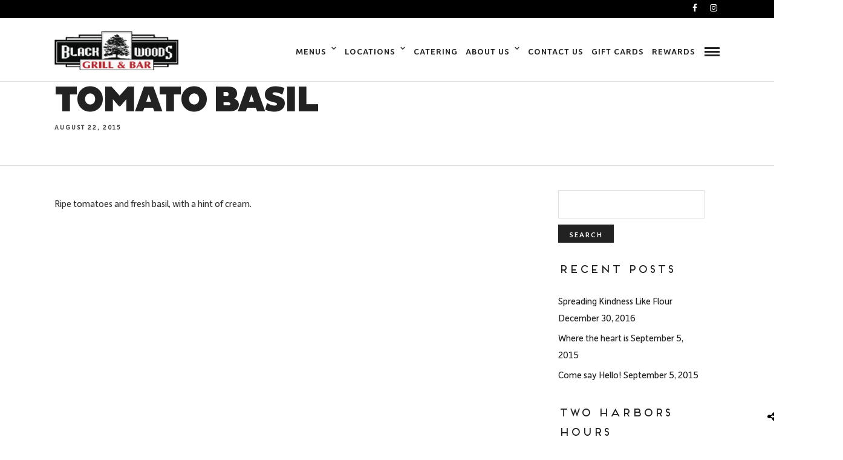

--- FILE ---
content_type: text/html; charset=UTF-8
request_url: https://blackwoods.com/menus/tomato-basil/
body_size: 14196
content:
<!DOCTYPE html>
<html lang="en-US"  data-menu="classicmenu">
<head>
<meta charset="UTF-8" />

<meta name="viewport" content="width=device-width, initial-scale=1, maximum-scale=1" />

<meta name="format-detection" content="telephone=no">

<link rel="profile" href="http://gmpg.org/xfn/11" />
<link rel="pingback" href="https://blackwoods.com/xmlrpc.php" />


		<link rel="shortcut icon" href="https://blackwoods.com/wp-content/uploads/2021/08/favicon.ico" />
 

<title>Tomato Basil &#8211; Black Woods Grill &amp; Bar</title>
<meta name='robots' content='max-image-preview:large' />
<link rel='dns-prefetch' href='//fonts.googleapis.com' />
<link rel="alternate" type="application/rss+xml" title="Black Woods Grill &amp; Bar &raquo; Feed" href="https://blackwoods.com/feed/" />
<script type="text/javascript">
/* <![CDATA[ */
window._wpemojiSettings = {"baseUrl":"https:\/\/s.w.org\/images\/core\/emoji\/15.0.3\/72x72\/","ext":".png","svgUrl":"https:\/\/s.w.org\/images\/core\/emoji\/15.0.3\/svg\/","svgExt":".svg","source":{"concatemoji":"https:\/\/blackwoods.com\/wp-includes\/js\/wp-emoji-release.min.js"}};
/*! This file is auto-generated */
!function(i,n){var o,s,e;function c(e){try{var t={supportTests:e,timestamp:(new Date).valueOf()};sessionStorage.setItem(o,JSON.stringify(t))}catch(e){}}function p(e,t,n){e.clearRect(0,0,e.canvas.width,e.canvas.height),e.fillText(t,0,0);var t=new Uint32Array(e.getImageData(0,0,e.canvas.width,e.canvas.height).data),r=(e.clearRect(0,0,e.canvas.width,e.canvas.height),e.fillText(n,0,0),new Uint32Array(e.getImageData(0,0,e.canvas.width,e.canvas.height).data));return t.every(function(e,t){return e===r[t]})}function u(e,t,n){switch(t){case"flag":return n(e,"\ud83c\udff3\ufe0f\u200d\u26a7\ufe0f","\ud83c\udff3\ufe0f\u200b\u26a7\ufe0f")?!1:!n(e,"\ud83c\uddfa\ud83c\uddf3","\ud83c\uddfa\u200b\ud83c\uddf3")&&!n(e,"\ud83c\udff4\udb40\udc67\udb40\udc62\udb40\udc65\udb40\udc6e\udb40\udc67\udb40\udc7f","\ud83c\udff4\u200b\udb40\udc67\u200b\udb40\udc62\u200b\udb40\udc65\u200b\udb40\udc6e\u200b\udb40\udc67\u200b\udb40\udc7f");case"emoji":return!n(e,"\ud83d\udc26\u200d\u2b1b","\ud83d\udc26\u200b\u2b1b")}return!1}function f(e,t,n){var r="undefined"!=typeof WorkerGlobalScope&&self instanceof WorkerGlobalScope?new OffscreenCanvas(300,150):i.createElement("canvas"),a=r.getContext("2d",{willReadFrequently:!0}),o=(a.textBaseline="top",a.font="600 32px Arial",{});return e.forEach(function(e){o[e]=t(a,e,n)}),o}function t(e){var t=i.createElement("script");t.src=e,t.defer=!0,i.head.appendChild(t)}"undefined"!=typeof Promise&&(o="wpEmojiSettingsSupports",s=["flag","emoji"],n.supports={everything:!0,everythingExceptFlag:!0},e=new Promise(function(e){i.addEventListener("DOMContentLoaded",e,{once:!0})}),new Promise(function(t){var n=function(){try{var e=JSON.parse(sessionStorage.getItem(o));if("object"==typeof e&&"number"==typeof e.timestamp&&(new Date).valueOf()<e.timestamp+604800&&"object"==typeof e.supportTests)return e.supportTests}catch(e){}return null}();if(!n){if("undefined"!=typeof Worker&&"undefined"!=typeof OffscreenCanvas&&"undefined"!=typeof URL&&URL.createObjectURL&&"undefined"!=typeof Blob)try{var e="postMessage("+f.toString()+"("+[JSON.stringify(s),u.toString(),p.toString()].join(",")+"));",r=new Blob([e],{type:"text/javascript"}),a=new Worker(URL.createObjectURL(r),{name:"wpTestEmojiSupports"});return void(a.onmessage=function(e){c(n=e.data),a.terminate(),t(n)})}catch(e){}c(n=f(s,u,p))}t(n)}).then(function(e){for(var t in e)n.supports[t]=e[t],n.supports.everything=n.supports.everything&&n.supports[t],"flag"!==t&&(n.supports.everythingExceptFlag=n.supports.everythingExceptFlag&&n.supports[t]);n.supports.everythingExceptFlag=n.supports.everythingExceptFlag&&!n.supports.flag,n.DOMReady=!1,n.readyCallback=function(){n.DOMReady=!0}}).then(function(){return e}).then(function(){var e;n.supports.everything||(n.readyCallback(),(e=n.source||{}).concatemoji?t(e.concatemoji):e.wpemoji&&e.twemoji&&(t(e.twemoji),t(e.wpemoji)))}))}((window,document),window._wpemojiSettings);
/* ]]> */
</script>
<style id='wp-emoji-styles-inline-css' type='text/css'>

	img.wp-smiley, img.emoji {
		display: inline !important;
		border: none !important;
		box-shadow: none !important;
		height: 1em !important;
		width: 1em !important;
		margin: 0 0.07em !important;
		vertical-align: -0.1em !important;
		background: none !important;
		padding: 0 !important;
	}
</style>
<link rel='stylesheet' id='wp-block-library-css' href='https://blackwoods.com/wp-includes/css/dist/block-library/style.min.css' type='text/css' media='all' />
<style id='global-styles-inline-css' type='text/css'>
body{--wp--preset--color--black: #000000;--wp--preset--color--cyan-bluish-gray: #abb8c3;--wp--preset--color--white: #ffffff;--wp--preset--color--pale-pink: #f78da7;--wp--preset--color--vivid-red: #cf2e2e;--wp--preset--color--luminous-vivid-orange: #ff6900;--wp--preset--color--luminous-vivid-amber: #fcb900;--wp--preset--color--light-green-cyan: #7bdcb5;--wp--preset--color--vivid-green-cyan: #00d084;--wp--preset--color--pale-cyan-blue: #8ed1fc;--wp--preset--color--vivid-cyan-blue: #0693e3;--wp--preset--color--vivid-purple: #9b51e0;--wp--preset--gradient--vivid-cyan-blue-to-vivid-purple: linear-gradient(135deg,rgba(6,147,227,1) 0%,rgb(155,81,224) 100%);--wp--preset--gradient--light-green-cyan-to-vivid-green-cyan: linear-gradient(135deg,rgb(122,220,180) 0%,rgb(0,208,130) 100%);--wp--preset--gradient--luminous-vivid-amber-to-luminous-vivid-orange: linear-gradient(135deg,rgba(252,185,0,1) 0%,rgba(255,105,0,1) 100%);--wp--preset--gradient--luminous-vivid-orange-to-vivid-red: linear-gradient(135deg,rgba(255,105,0,1) 0%,rgb(207,46,46) 100%);--wp--preset--gradient--very-light-gray-to-cyan-bluish-gray: linear-gradient(135deg,rgb(238,238,238) 0%,rgb(169,184,195) 100%);--wp--preset--gradient--cool-to-warm-spectrum: linear-gradient(135deg,rgb(74,234,220) 0%,rgb(151,120,209) 20%,rgb(207,42,186) 40%,rgb(238,44,130) 60%,rgb(251,105,98) 80%,rgb(254,248,76) 100%);--wp--preset--gradient--blush-light-purple: linear-gradient(135deg,rgb(255,206,236) 0%,rgb(152,150,240) 100%);--wp--preset--gradient--blush-bordeaux: linear-gradient(135deg,rgb(254,205,165) 0%,rgb(254,45,45) 50%,rgb(107,0,62) 100%);--wp--preset--gradient--luminous-dusk: linear-gradient(135deg,rgb(255,203,112) 0%,rgb(199,81,192) 50%,rgb(65,88,208) 100%);--wp--preset--gradient--pale-ocean: linear-gradient(135deg,rgb(255,245,203) 0%,rgb(182,227,212) 50%,rgb(51,167,181) 100%);--wp--preset--gradient--electric-grass: linear-gradient(135deg,rgb(202,248,128) 0%,rgb(113,206,126) 100%);--wp--preset--gradient--midnight: linear-gradient(135deg,rgb(2,3,129) 0%,rgb(40,116,252) 100%);--wp--preset--font-size--small: 13px;--wp--preset--font-size--medium: 20px;--wp--preset--font-size--large: 36px;--wp--preset--font-size--x-large: 42px;--wp--preset--font-family--changa: changa;--wp--preset--font-family--pluto: pluto;--wp--preset--font-family--pt-sans-regular: pt-sans-regular;--wp--preset--font-family--depotnew-lt: depotnew-lt;--wp--preset--font-family--depotnew-ltlt: depotnew-ltlt;--wp--preset--font-family--depotnew-med: depotnew-med;--wp--preset--font-family--depotnew-reg: depotnew-reg;--wp--preset--font-family--bornready: bornready;--wp--preset--font-family--frontage: frontage;--wp--preset--font-family--lulo-clean-one: lulo-clean-one;--wp--preset--font-family--lulo-clean-one-bold: lulo-clean-one-bold;--wp--preset--spacing--20: 0.44rem;--wp--preset--spacing--30: 0.67rem;--wp--preset--spacing--40: 1rem;--wp--preset--spacing--50: 1.5rem;--wp--preset--spacing--60: 2.25rem;--wp--preset--spacing--70: 3.38rem;--wp--preset--spacing--80: 5.06rem;--wp--preset--shadow--natural: 6px 6px 9px rgba(0, 0, 0, 0.2);--wp--preset--shadow--deep: 12px 12px 50px rgba(0, 0, 0, 0.4);--wp--preset--shadow--sharp: 6px 6px 0px rgba(0, 0, 0, 0.2);--wp--preset--shadow--outlined: 6px 6px 0px -3px rgba(255, 255, 255, 1), 6px 6px rgba(0, 0, 0, 1);--wp--preset--shadow--crisp: 6px 6px 0px rgba(0, 0, 0, 1);}body { margin: 0; }.wp-site-blocks > .alignleft { float: left; margin-right: 2em; }.wp-site-blocks > .alignright { float: right; margin-left: 2em; }.wp-site-blocks > .aligncenter { justify-content: center; margin-left: auto; margin-right: auto; }:where(.is-layout-flex){gap: 0.5em;}:where(.is-layout-grid){gap: 0.5em;}body .is-layout-flow > .alignleft{float: left;margin-inline-start: 0;margin-inline-end: 2em;}body .is-layout-flow > .alignright{float: right;margin-inline-start: 2em;margin-inline-end: 0;}body .is-layout-flow > .aligncenter{margin-left: auto !important;margin-right: auto !important;}body .is-layout-constrained > .alignleft{float: left;margin-inline-start: 0;margin-inline-end: 2em;}body .is-layout-constrained > .alignright{float: right;margin-inline-start: 2em;margin-inline-end: 0;}body .is-layout-constrained > .aligncenter{margin-left: auto !important;margin-right: auto !important;}body .is-layout-constrained > :where(:not(.alignleft):not(.alignright):not(.alignfull)){margin-left: auto !important;margin-right: auto !important;}body .is-layout-flex{display: flex;}body .is-layout-flex{flex-wrap: wrap;align-items: center;}body .is-layout-flex > *{margin: 0;}body .is-layout-grid{display: grid;}body .is-layout-grid > *{margin: 0;}body{padding-top: 0px;padding-right: 0px;padding-bottom: 0px;padding-left: 0px;}a:where(:not(.wp-element-button)){text-decoration: underline;}.wp-element-button, .wp-block-button__link{background-color: #32373c;border-width: 0;color: #fff;font-family: inherit;font-size: inherit;line-height: inherit;padding: calc(0.667em + 2px) calc(1.333em + 2px);text-decoration: none;}.has-black-color{color: var(--wp--preset--color--black) !important;}.has-cyan-bluish-gray-color{color: var(--wp--preset--color--cyan-bluish-gray) !important;}.has-white-color{color: var(--wp--preset--color--white) !important;}.has-pale-pink-color{color: var(--wp--preset--color--pale-pink) !important;}.has-vivid-red-color{color: var(--wp--preset--color--vivid-red) !important;}.has-luminous-vivid-orange-color{color: var(--wp--preset--color--luminous-vivid-orange) !important;}.has-luminous-vivid-amber-color{color: var(--wp--preset--color--luminous-vivid-amber) !important;}.has-light-green-cyan-color{color: var(--wp--preset--color--light-green-cyan) !important;}.has-vivid-green-cyan-color{color: var(--wp--preset--color--vivid-green-cyan) !important;}.has-pale-cyan-blue-color{color: var(--wp--preset--color--pale-cyan-blue) !important;}.has-vivid-cyan-blue-color{color: var(--wp--preset--color--vivid-cyan-blue) !important;}.has-vivid-purple-color{color: var(--wp--preset--color--vivid-purple) !important;}.has-black-background-color{background-color: var(--wp--preset--color--black) !important;}.has-cyan-bluish-gray-background-color{background-color: var(--wp--preset--color--cyan-bluish-gray) !important;}.has-white-background-color{background-color: var(--wp--preset--color--white) !important;}.has-pale-pink-background-color{background-color: var(--wp--preset--color--pale-pink) !important;}.has-vivid-red-background-color{background-color: var(--wp--preset--color--vivid-red) !important;}.has-luminous-vivid-orange-background-color{background-color: var(--wp--preset--color--luminous-vivid-orange) !important;}.has-luminous-vivid-amber-background-color{background-color: var(--wp--preset--color--luminous-vivid-amber) !important;}.has-light-green-cyan-background-color{background-color: var(--wp--preset--color--light-green-cyan) !important;}.has-vivid-green-cyan-background-color{background-color: var(--wp--preset--color--vivid-green-cyan) !important;}.has-pale-cyan-blue-background-color{background-color: var(--wp--preset--color--pale-cyan-blue) !important;}.has-vivid-cyan-blue-background-color{background-color: var(--wp--preset--color--vivid-cyan-blue) !important;}.has-vivid-purple-background-color{background-color: var(--wp--preset--color--vivid-purple) !important;}.has-black-border-color{border-color: var(--wp--preset--color--black) !important;}.has-cyan-bluish-gray-border-color{border-color: var(--wp--preset--color--cyan-bluish-gray) !important;}.has-white-border-color{border-color: var(--wp--preset--color--white) !important;}.has-pale-pink-border-color{border-color: var(--wp--preset--color--pale-pink) !important;}.has-vivid-red-border-color{border-color: var(--wp--preset--color--vivid-red) !important;}.has-luminous-vivid-orange-border-color{border-color: var(--wp--preset--color--luminous-vivid-orange) !important;}.has-luminous-vivid-amber-border-color{border-color: var(--wp--preset--color--luminous-vivid-amber) !important;}.has-light-green-cyan-border-color{border-color: var(--wp--preset--color--light-green-cyan) !important;}.has-vivid-green-cyan-border-color{border-color: var(--wp--preset--color--vivid-green-cyan) !important;}.has-pale-cyan-blue-border-color{border-color: var(--wp--preset--color--pale-cyan-blue) !important;}.has-vivid-cyan-blue-border-color{border-color: var(--wp--preset--color--vivid-cyan-blue) !important;}.has-vivid-purple-border-color{border-color: var(--wp--preset--color--vivid-purple) !important;}.has-vivid-cyan-blue-to-vivid-purple-gradient-background{background: var(--wp--preset--gradient--vivid-cyan-blue-to-vivid-purple) !important;}.has-light-green-cyan-to-vivid-green-cyan-gradient-background{background: var(--wp--preset--gradient--light-green-cyan-to-vivid-green-cyan) !important;}.has-luminous-vivid-amber-to-luminous-vivid-orange-gradient-background{background: var(--wp--preset--gradient--luminous-vivid-amber-to-luminous-vivid-orange) !important;}.has-luminous-vivid-orange-to-vivid-red-gradient-background{background: var(--wp--preset--gradient--luminous-vivid-orange-to-vivid-red) !important;}.has-very-light-gray-to-cyan-bluish-gray-gradient-background{background: var(--wp--preset--gradient--very-light-gray-to-cyan-bluish-gray) !important;}.has-cool-to-warm-spectrum-gradient-background{background: var(--wp--preset--gradient--cool-to-warm-spectrum) !important;}.has-blush-light-purple-gradient-background{background: var(--wp--preset--gradient--blush-light-purple) !important;}.has-blush-bordeaux-gradient-background{background: var(--wp--preset--gradient--blush-bordeaux) !important;}.has-luminous-dusk-gradient-background{background: var(--wp--preset--gradient--luminous-dusk) !important;}.has-pale-ocean-gradient-background{background: var(--wp--preset--gradient--pale-ocean) !important;}.has-electric-grass-gradient-background{background: var(--wp--preset--gradient--electric-grass) !important;}.has-midnight-gradient-background{background: var(--wp--preset--gradient--midnight) !important;}.has-small-font-size{font-size: var(--wp--preset--font-size--small) !important;}.has-medium-font-size{font-size: var(--wp--preset--font-size--medium) !important;}.has-large-font-size{font-size: var(--wp--preset--font-size--large) !important;}.has-x-large-font-size{font-size: var(--wp--preset--font-size--x-large) !important;}.has-changa-font-family{font-family: var(--wp--preset--font-family--changa) !important;}.has-pluto-font-family{font-family: var(--wp--preset--font-family--pluto) !important;}.has-pt-sans-regular-font-family{font-family: var(--wp--preset--font-family--pt-sans-regular) !important;}.has-depotnew-lt-font-family{font-family: var(--wp--preset--font-family--depotnew-lt) !important;}.has-depotnew-ltlt-font-family{font-family: var(--wp--preset--font-family--depotnew-ltlt) !important;}.has-depotnew-med-font-family{font-family: var(--wp--preset--font-family--depotnew-med) !important;}.has-depotnew-reg-font-family{font-family: var(--wp--preset--font-family--depotnew-reg) !important;}.has-bornready-font-family{font-family: var(--wp--preset--font-family--bornready) !important;}.has-frontage-font-family{font-family: var(--wp--preset--font-family--frontage) !important;}.has-lulo-clean-one-font-family{font-family: var(--wp--preset--font-family--lulo-clean-one) !important;}.has-lulo-clean-one-bold-font-family{font-family: var(--wp--preset--font-family--lulo-clean-one-bold) !important;}
.wp-block-navigation a:where(:not(.wp-element-button)){color: inherit;}
:where(.wp-block-post-template.is-layout-flex){gap: 1.25em;}:where(.wp-block-post-template.is-layout-grid){gap: 1.25em;}
:where(.wp-block-columns.is-layout-flex){gap: 2em;}:where(.wp-block-columns.is-layout-grid){gap: 2em;}
.wp-block-pullquote{font-size: 1.5em;line-height: 1.6;}
</style>
<link rel='stylesheet' id='rs-plugin-settings-css' href='https://blackwoods.com/wp-content/plugins/revslider/public/assets/css/rs6.css' type='text/css' media='all' />
<style id='rs-plugin-settings-inline-css' type='text/css'>
#rs-demo-id {}
</style>
<link rel='stylesheet' id='uaf_client_css-css' href='https://blackwoods.com/wp-content/uploads/useanyfont/uaf.css' type='text/css' media='all' />
<link rel='stylesheet' id='reset-css-css' href='https://blackwoods.com/wp-content/themes/grandrestaurant/css/reset.css' type='text/css' media='all' />
<link rel='stylesheet' id='wordpress-css-css' href='https://blackwoods.com/wp-content/themes/grandrestaurant/css/wordpress.css' type='text/css' media='all' />
<link rel='stylesheet' id='animation.css-css' href='https://blackwoods.com/wp-content/themes/grandrestaurant/css/animation.css' type='text/css' media='all' />
<link rel='stylesheet' id='magnific-popup-css' href='https://blackwoods.com/wp-content/themes/grandrestaurant/css/magnific-popup.css' type='text/css' media='all' />
<link rel='stylesheet' id='jquery-ui-css-css' href='https://blackwoods.com/wp-content/themes/grandrestaurant/css/jqueryui/custom.css' type='text/css' media='all' />
<link rel='stylesheet' id='mediaelement-css' href='https://blackwoods.com/wp-includes/js/mediaelement/mediaelementplayer-legacy.min.css' type='text/css' media='all' />
<link rel='stylesheet' id='flexslider-css' href='https://blackwoods.com/wp-content/themes/grandrestaurant/js/flexslider/flexslider.css' type='text/css' media='all' />
<link rel='stylesheet' id='tooltipster-css' href='https://blackwoods.com/wp-content/themes/grandrestaurant/css/tooltipster.css' type='text/css' media='all' />
<link rel='stylesheet' id='odometer-theme-css' href='https://blackwoods.com/wp-content/themes/grandrestaurant/css/odometer-theme-minimal.css' type='text/css' media='all' />
<link rel='stylesheet' id='hw-parallax.css-css' href='https://blackwoods.com/wp-content/themes/grandrestaurant/css/hw-parallax.css' type='text/css' media='all' />
<link rel='stylesheet' id='screen.css-css' href='https://blackwoods.com/wp-content/themes/grandrestaurant/css/screen.css' type='text/css' media='all' />
<link rel='stylesheet' id='fontawesome-css' href='https://blackwoods.com/wp-content/themes/grandrestaurant/css/font-awesome.min.css' type='text/css' media='all' />
<link rel='stylesheet' id='google_font_default-css' href='https://fonts.googleapis.com/css?family=Playfair+Display%3A400%2C700%2C400italic&#038;subset=latin%2Ccyrillic-ext%2Cgreek-ext%2Ccyrillic' type='text/css' media='all' />
<link rel='stylesheet' id='google_font0-css' href='https://fonts.googleapis.com/css?family=Lato%3A100%2C200%2C300%2C400%2C600%2C700%2C800%2C900%2C400italic&#038;subset=latin%2Ccyrillic-ext%2Cgreek-ext%2Ccyrillic' type='text/css' media='all' />
<link rel='stylesheet' id='kirki_google_fonts-css' href='https://fonts.googleapis.com/css?family=Lato&#038;subset' type='text/css' media='all' />
<link rel='stylesheet' id='kirki-styles-global-css' href='https://blackwoods.com/wp-content/themes/grandrestaurant/modules/kirki/assets/css/kirki-styles.css' type='text/css' media='all' />
<style id='kirki-styles-global-inline-css' type='text/css'>
body, input[type=text], input[type=email], input[type=url], input[type=password], textarea{font-family:Lato, Helvetica, Arial, sans-serif;}body{font-size:16px;letter-spacing:0px;font-weight:400;}h1, h2, h3, h4, h5, h6, h7, input[type=submit], input[type=button], a.button, .button, blockquote, #autocomplete li strong, #autocomplete li.view_all, .post_quote_title, label, .portfolio_filter_dropdown, .woocommerce .woocommerce-ordering select, .woocommerce .woocommerce-result-count, .woocommerce ul.products li.product .price, .woocommerce ul.products li.product .button, .woocommerce ul.products li.product a.add_to_cart_button.loading, .woocommerce-page ul.products li.product a.add_to_cart_button.loading, .woocommerce ul.products li.product a.add_to_cart_button:hover, .woocommerce-page ul.products li.product a.add_to_cart_button:hover, .woocommerce #page_content_wrapper a.button, .woocommerce button.button, .woocommerce input.button, .woocommerce #respond input#submit, .woocommerce #content input.button, .woocommerce-page  #page_content_wrapper a.button, .woocommerce-page button.button, .woocommerce-page input.button, .woocommerce-page #respond input#submit, .woocommerce-page #content input.button, .woocommerce-page button.button:hover, .woocommerce-page input.button:hover, .woocommerce-page input.button:active, .woocommerce #page_content_wrapper a.button, .woocommerce-page #page_content_wrapper a.button, .woocommerce.columns-4 ul.products li.product a.add_to_cart_button, .woocommerce.columns-4 ul.products li.product a.add_to_cart_button:hover, strong[itemprop="author"], #footer_before_widget_text{font-family:Lato, Helvetica, Arial, sans-serif;}h1, h2, h3, h4, h5, h6, h7{font-weight:400;letter-spacing:0px;}h1{font-size:34px;}h2{font-size:30px;}h3{font-size:26px;}h4{font-size:22px;}h5{font-size:18px;}h6{font-size:16px;}blockquote{font-size:20px;line-height:1.8;}body, .menu_content_classic .menu_title, .menu_content_classic .menu_price{background-color:#ffffff;}body, .pagination a, .slider_wrapper .gallery_image_caption h2, .post_info a{color:#333;}::selection{background-color:#333;}a{color:#000000;}a:hover, a:active, .post_info_comment a i{color:#fabe4f;}h1, h2, h3, h4, h5, pre, code, tt, blockquote, .post_header h5 a, .post_header h3 a, .post_header.grid h6 a, .post_header.fullwidth h4 a, .post_header h5 a, blockquote, .site_loading_logo_item i, .menu_content_classic .menu_price{color:#000000;}#social_share_wrapper, hr, #social_share_wrapper, .post.type-post, #page_content_wrapper .sidebar .content .sidebar_widget li h2.widgettitle, h2.widgettitle, h5.widgettitle, .comment .right, .widget_tag_cloud div a, .meta-tags a, .tag_cloud a, #footer, #post_more_wrapper, .woocommerce ul.products li.product, .woocommerce-page ul.products li.product, .woocommerce ul.products li.product .price, .woocommerce-page ul.products li.product .price, #page_content_wrapper .inner .sidebar_content, #page_caption, #page_content_wrapper .inner .sidebar_content.left_sidebar, .ajax_close, .ajax_next, .ajax_prev, .portfolio_next, .portfolio_prev, .portfolio_next_prev_wrapper.video .portfolio_prev, .portfolio_next_prev_wrapper.video .portfolio_next, .separated, .blog_next_prev_wrapper, #post_more_wrapper h5, #ajax_portfolio_wrapper.hidding, #ajax_portfolio_wrapper.visible, .tabs.vertical .ui-tabs-panel, .woocommerce div.product .woocommerce-tabs ul.tabs li, .woocommerce #content div.product .woocommerce-tabs ul.tabs li, .woocommerce-page div.product .woocommerce-tabs ul.tabs li, .woocommerce-page #content div.product .woocommerce-tabs ul.tabs li, .woocommerce div.product .woocommerce-tabs .panel, .woocommerce-page div.product .woocommerce-tabs .panel, .woocommerce #content div.product .woocommerce-tabs .panel, .woocommerce-page #content div.product .woocommerce-tabs .panel, .woocommerce table.shop_table, .woocommerce-page table.shop_table, table tr td, .woocommerce .cart-collaterals .cart_totals, .woocommerce-page .cart-collaterals .cart_totals, .woocommerce .cart-collaterals .shipping_calcuLator, .woocommerce-page .cart-collaterals .shipping_calcuLator, .woocommerce .cart-collaterals .cart_totals tr td, .woocommerce .cart-collaterals .cart_totals tr th, .woocommerce-page .cart-collaterals .cart_totals tr td, .woocommerce-page .cart-collaterals .cart_totals tr th, table tr th, .woocommerce #payment, .woocommerce-page #payment, .woocommerce #payment ul.payment_methods li, .woocommerce-page #payment ul.payment_methods li, .woocommerce #payment div.form-row, .woocommerce-page #payment div.form-row, .ui-tabs li:first-child, .ui-tabs .ui-tabs-nav li, .ui-tabs.vertical .ui-tabs-nav li, .ui-tabs.vertical.right .ui-tabs-nav li.ui-state-active, .ui-tabs.vertical .ui-tabs-nav li:last-child, #page_content_wrapper .inner .sidebar_wrapper ul.sidebar_widget li.widget_nav_menu ul.menu li.current-menu-item a, .page_content_wrapper .inner .sidebar_wrapper ul.sidebar_widget li.widget_nav_menu ul.menu li.current-menu-item a, .pricing_wrapper, .pricing_wrapper li, .ui-accordion .ui-accordion-header, .ui-accordion .ui-accordion-content{border-color:#e1e1e1;}.menu_content_classic .menu_highlight, .menu_content_classic .menu_order{background-color:#fabe4f;}input[type=text], input[type=password], input[type=email], input[type=url], textarea{background-color:#ffffff;color:#444444;border-color:#e1e1e1;}input[type=text]:focus, input[type=password]:focus, input[type=email]:focus, input[type=url]:focus, textarea:focus{border-color:#222222;}input[type=submit], input[type=button], a.button, .button, .woocommerce .page_slider a.button, a.button.fullwidth, .woocommerce-page div.product form.cart .button, .woocommerce #respond input#submit.alt, .woocommerce a.button.alt, .woocommerce button.button.alt, .woocommerce input.button.alt{font-family:Lato, Helvetica, Arial, sans-serif;}input[type=submit], input[type=button], a.button, .button, .pagination span, .pagination a:hover, .woocommerce .footer_bar .button, .woocommerce .footer_bar .button:hover, .woocommerce-page div.product form.cart .button, .woocommerce #respond input#submit.alt, .woocommerce a.button.alt, .woocommerce button.button.alt, .woocommerce input.button.alt{background-color:#222222;}.pagination span, .pagination a:hover{border-color:#222222;}input[type=submit], input[type=button], a.button, .button, .pagination a:hover, .woocommerce .footer_bar .button , .woocommerce .footer_bar .button:hover, .woocommerce-page div.product form.cart .button, .woocommerce #respond input#submit.alt, .woocommerce a.button.alt, .woocommerce button.button.alt, .woocommerce input.button.alt{color:#ffffff;border-color:#222222;-webkit-border-radius:0px;-moz-border-radius:0px;border-radius:0px;}.social_share_bubble{background-color:#fabe4f;}.post_share_bubble a.post_share{color:#000000;}#menu_wrapper .nav ul li a, #menu_wrapper div .nav li > a{font-family:Lato, Helvetica, Arial, sans-serif;font-size:13px;font-weight:600;letter-spacing:1px;text-transform:uppercase;}#menu_wrapper .nav ul li a, #menu_wrapper div .nav li > a, #tg_reservation, #tg_reservation:hover, #tg_reservation:active, #mobile_nav_icon{color:#222222;}#tg_reservation, #tg_reservation:hover, #tg_reservation:active, #mobile_nav_icon{border-color:#222222;}#menu_wrapper .nav ul li a.hover, #menu_wrapper .nav ul li a:hover, #menu_wrapper div .nav li a.hover, #menu_wrapper div .nav li a:hover{color:#fabe4f;}#menu_wrapper div .nav > li.current-menu-item > a, #menu_wrapper div .nav > li.current-menu-parent > a, #menu_wrapper div .nav > li.current-menu-ancestor > a{color:#d19f05;}.top_bar{border-color:#e1e1e1;background-color:#ffffff;}#menu_wrapper .nav ul li ul li a, #menu_wrapper div .nav li ul li a{font-size:13px;font-weight:600;letter-spacing:0px;text-transform:none;color:#cccccc;}#menu_wrapper .nav ul li ul li a:hover, #menu_wrapper div .nav li ul li a:hover, #menu_wrapper div .nav li.current-menu-parent ul li a:hover, #menu_wrapper .nav ul li.megamenu ul li ul li a:hover, #menu_wrapper div .nav li.megamenu ul li ul li a:hover, #menu_wrapper .nav ul li.megamenu ul li ul li a:active, #menu_wrapper div .nav li.megamenu ul li ul li a:active, #menu_wrapper div .nav li.megamenu ul li > a, #menu_wrapper div .nav li.megamenu ul li > a:hover, #menu_wrapper div .nav li.megamenu ul li  > a:active{color:#fabe4f;}#menu_wrapper .nav ul li ul li a:hover, #menu_wrapper div .nav li ul li a:hover, #menu_wrapper div .nav li.current-menu-parent ul li a:hover, #menu_wrapper .nav ul li.megamenu ul li ul li a:hover, #menu_wrapper div .nav li.megamenu ul li ul li a:hover, #menu_wrapper .nav ul li.megamenu ul li ul li a:active, #menu_wrapper div .nav li.megamenu ul li ul li a:active{background:#333333;}#menu_wrapper .nav ul li ul, #menu_wrapper div .nav li ul{background:#000000;}#menu_wrapper div .nav li.megamenu ul li, #menu_wrapper .nav ul li ul li, #menu_wrapper div .nav li ul li{border-color:#333333;}#menu_wrapper div .nav li.megamenu ul li > a, #menu_wrapper div .nav li.megamenu ul li > a:hover, #menu_wrapper div .nav li.megamenu ul li > a:active{font-size:14px;}#menu_wrapper div .nav li.megamenu ul li{border-color:#333333;}.above_top_bar{background:#000000;}.above_top_bar, #top_menu li a, .top_contact_info i, .top_contact_info a, .top_contact_info{color:#ffffff;}.above_top_bar .social_wrapper ul li a, .above_top_bar .social_wrapper ul li a:hover{color:#ffffff;}.mobile_menu_wrapper #searchform{background:#333333;}.mobile_menu_wrapper #searchform input[type=text], .mobile_menu_wrapper #searchform button i, .mobile_menu_wrapper #close_mobile_menu i{color:#ffffff;}.mobile_menu_wrapper{background-color:#000000;}.mobile_main_nav li a, #sub_menu li a{font-family:Lato, Helvetica, Arial, sans-serif;font-size:24px;text-transform:uppercase;}.mobile_main_nav li a, #sub_menu li a, .mobile_menu_wrapper .sidebar_wrapper a, .mobile_menu_wrapper .sidebar_wrapper, #tg_sidemenu_reservation{color:#777777;}#tg_sidemenu_reservation{border-color:#777777;}.mobile_main_nav li a:hover, .mobile_main_nav li a:active, #sub_menu li a:hover, #sub_menu li a:active, .mobile_menu_wrapper .sidebar_wrapper h2.widgettitle, .mobile_main_nav li.current-menu-item a, #tg_sidemenu_reservation:hover{color:#fabe4f;}#tg_sidemenu_reservation:hover{border-color:#fabe4f;}#page_caption{background-color:#ffffff;padding-top:5px;padding-bottom:10px;}#page_caption h1, .ppb_title{font-size:60px;font-weight:300;text-transform:uppercase;letter-spacing:-4px;color:#222222;}.ppb_title_first{font-family:Lato, Helvetica, Arial, sans-serif;font-size:70px;line-height:50px;color:#fabe4f;}#page_caption.hasbg{height:70vh;}h2.ppb_title{font-size:60px;text-transform:uppercase;}.page_header_sep{border-color:#cfa670;}.page_tagline, .ppb_subtitle, .post_header .post_detail, .recent_post_detail, .post_detail, .thumb_content span, .portfolio_desc .portfolio_excerpt, .testimonial_customer_position, .testimonial_customer_company{color:#424242;}.post_header .post_detail, .recent_post_detail, .post_detail, .thumb_content span, .portfolio_desc .portfolio_excerpt, .testimonial_customer_position, .testimonial_customer_company{font-size:11px;letter-spacing:2px;text-transform:uppercase;}.page_tagline{font-weight:900;}#page_content_wrapper .sidebar .content .sidebar_widget li h2.widgettitle, h2.widgettitle, h5.widgettitle, h5.related_post, .fullwidth_comment_wrapper h5.comment_header, .author_label, #respond h3, .about_author, .related.products h2, .cart_totals h2, .shipping_calcuLator h2, .upsells.products h2, .cross-sells h2{font-family:Lato, Helvetica, Arial, sans-serif;font-size:12px;font-weight:900;letter-spacing:2px;text-transform:uppercase;}#page_content_wrapper .inner .sidebar_wrapper .sidebar .content, .page_content_wrapper .inner .sidebar_wrapper .sidebar .content{color:#222222;}#page_content_wrapper .inner .sidebar_wrapper a, .page_content_wrapper .inner .sidebar_wrapper a{color:#222222;}#page_content_wrapper .inner .sidebar_wrapper a:hover, #page_content_wrapper .inner .sidebar_wrapper a:active, .page_content_wrapper .inner .sidebar_wrapper a:hover, .page_content_wrapper .inner .sidebar_wrapper a:active{color:#cfa670;}#page_content_wrapper .sidebar .content .sidebar_widget li h2.widgettitle, h2.widgettitle, h5.widgettitle, h5.related_post, .fullwidth_comment_wrapper h5.comment_header, .author_label, #respond h3, .about_author{color:#222222;}.footer_bar{background-color:#262626;}#footer, #copyright{color:#999999;}#copyright a, #copyright a:active, .social_wrapper ul li a, #footer a, #footer a:active, #footer_before_widget_text a, #footer_before_widget_text a:active, #footer .sidebar_widget li h2.widgettitle{color:#ffffff;}#copyright a:hover, #footer a:hover, .social_wrapper ul li a:hover, #footer_before_widget_text a:hover{color:#d19f05;}.footer_bar_wrapper{border-color:#444444;background:#1b1b1b;}.footer_bar_wrapper .social_wrapper ul li a{color:#ffffff;}#copyright, #footer_menu li a{font-size:12px;}.post_header:not(.single) h5, body.single-post .post_header_title h1, #post_featured_slider li .slider_image .slide_post h2, #autocomplete li strong, .post_related strong, #footer ul.sidebar_widget .posts.blog li a, body.single-post #page_caption h1{font-family:Lato, Helvetica, Arial, sans-serif;text-transform:none;font-weight:600;letter-spacing:0px;}
</style>
<link rel='stylesheet' id='responsive-css' href='https://blackwoods.com/wp-content/themes/grandrestaurant/css/grid.css' type='text/css' media='all' />
<link rel='stylesheet' id='custom_css-css' href='https://blackwoods.com/wp-content/themes/grandrestaurant/templates/custom-css.php' type='text/css' media='all' />
<script type="text/javascript" src="https://blackwoods.com/wp-includes/js/jquery/jquery.min.js" id="jquery-core-js"></script>
<script type="text/javascript" src="https://blackwoods.com/wp-includes/js/jquery/jquery-migrate.min.js" id="jquery-migrate-js"></script>
<script type="text/javascript" src="https://blackwoods.com/wp-content/plugins/revslider/public/assets/js/rbtools.min.js" id="tp-tools-js"></script>
<script type="text/javascript" src="https://blackwoods.com/wp-content/plugins/revslider/public/assets/js/rs6.min.js" id="revmin-js"></script>
<link rel="https://api.w.org/" href="https://blackwoods.com/wp-json/" /><link rel="EditURI" type="application/rsd+xml" title="RSD" href="https://blackwoods.com/xmlrpc.php?rsd" />
<meta name="generator" content="WordPress 6.5.7" />
<link rel="canonical" href="https://blackwoods.com/menus/tomato-basil/" />
<link rel='shortlink' href='https://blackwoods.com/?p=4488' />
<link rel="alternate" type="application/json+oembed" href="https://blackwoods.com/wp-json/oembed/1.0/embed?url=https%3A%2F%2Fblackwoods.com%2Fmenus%2Ftomato-basil%2F" />
<link rel="alternate" type="text/xml+oembed" href="https://blackwoods.com/wp-json/oembed/1.0/embed?url=https%3A%2F%2Fblackwoods.com%2Fmenus%2Ftomato-basil%2F&#038;format=xml" />

		<!-- GA Google Analytics @ https://m0n.co/ga -->
		<script async src="https://www.googletagmanager.com/gtag/js?id=UA-18164745-1"></script>
		<script>
			window.dataLayer = window.dataLayer || [];
			function gtag(){dataLayer.push(arguments);}
			gtag('js', new Date());
			gtag('config', 'UA-18164745-1');
		</script>

	<meta name="generator" content="Powered by Slider Revolution 6.2.18 - responsive, Mobile-Friendly Slider Plugin for WordPress with comfortable drag and drop interface." />
<link rel='prefetch' href='//web4.zuppler.com/common.js'/><link rel='prefetch' href='//web4.zuppler.com/order.js'/><style id='wp-fonts-local' type='text/css'>
@font-face{font-family:changa;font-style:normal;font-weight:400;font-display:fallback;src:url('https://blackwoods.com/wp-content/uploads/useanyfont/5834Changa.woff2') format('woff2');}
@font-face{font-family:pluto;font-style:normal;font-weight:400;font-display:fallback;src:url('https://blackwoods.com/wp-content/uploads/useanyfont/1224Pluto.woff2') format('woff2');}
@font-face{font-family:pt-sans-regular;font-style:normal;font-weight:400;font-display:fallback;src:url('https://blackwoods.com/wp-content/uploads/useanyfont/7199PT-Sans-Regular.woff2') format('woff2');}
@font-face{font-family:depotnew-lt;font-style:normal;font-weight:400;font-display:fallback;src:url('https://blackwoods.com/wp-content/uploads/useanyfont/4345DepotNew-Lt.woff2') format('woff2');}
@font-face{font-family:depotnew-ltlt;font-style:normal;font-weight:400;font-display:fallback;src:url('https://blackwoods.com/wp-content/uploads/useanyfont/540DepotNew-Ltlt.woff2') format('woff2');}
@font-face{font-family:depotnew-med;font-style:normal;font-weight:400;font-display:fallback;src:url('https://blackwoods.com/wp-content/uploads/useanyfont/8272DepotNew-Med.woff2') format('woff2');}
@font-face{font-family:depotnew-reg;font-style:normal;font-weight:400;font-display:fallback;src:url('https://blackwoods.com/wp-content/uploads/useanyfont/5016DepotNew-Reg.woff2') format('woff2');}
@font-face{font-family:bornready;font-style:normal;font-weight:400;font-display:fallback;src:url('https://blackwoods.com/wp-content/uploads/useanyfont/4439Bornready.woff2') format('woff2');}
@font-face{font-family:frontage;font-style:normal;font-weight:400;font-display:fallback;src:url('https://blackwoods.com/wp-content/uploads/useanyfont/5671Frontage.woff2') format('woff2');}
@font-face{font-family:lulo-clean-one;font-style:normal;font-weight:400;font-display:fallback;src:url('https://blackwoods.com/wp-content/uploads/useanyfont/1261Lulo-Clean-One.woff2') format('woff2');}
@font-face{font-family:lulo-clean-one-bold;font-style:normal;font-weight:400;font-display:fallback;src:url('https://blackwoods.com/wp-content/uploads/useanyfont/4039Lulo-Clean-One-Bold.woff2') format('woff2');}
</style>
<link rel="icon" href="https://blackwoods.com/wp-content/uploads/2021/08/cropped-Black-Woods-Tree-02-1-32x32.png" sizes="32x32" />
<link rel="icon" href="https://blackwoods.com/wp-content/uploads/2021/08/cropped-Black-Woods-Tree-02-1-192x192.png" sizes="192x192" />
<link rel="apple-touch-icon" href="https://blackwoods.com/wp-content/uploads/2021/08/cropped-Black-Woods-Tree-02-1-180x180.png" />
<meta name="msapplication-TileImage" content="https://blackwoods.com/wp-content/uploads/2021/08/cropped-Black-Woods-Tree-02-1-270x270.png" />
<script type="text/javascript">function setREVStartSize(e){
			//window.requestAnimationFrame(function() {				 
				window.RSIW = window.RSIW===undefined ? window.innerWidth : window.RSIW;	
				window.RSIH = window.RSIH===undefined ? window.innerHeight : window.RSIH;	
				try {								
					var pw = document.getElementById(e.c).parentNode.offsetWidth,
						newh;
					pw = pw===0 || isNaN(pw) ? window.RSIW : pw;
					e.tabw = e.tabw===undefined ? 0 : parseInt(e.tabw);
					e.thumbw = e.thumbw===undefined ? 0 : parseInt(e.thumbw);
					e.tabh = e.tabh===undefined ? 0 : parseInt(e.tabh);
					e.thumbh = e.thumbh===undefined ? 0 : parseInt(e.thumbh);
					e.tabhide = e.tabhide===undefined ? 0 : parseInt(e.tabhide);
					e.thumbhide = e.thumbhide===undefined ? 0 : parseInt(e.thumbhide);
					e.mh = e.mh===undefined || e.mh=="" || e.mh==="auto" ? 0 : parseInt(e.mh,0);		
					if(e.layout==="fullscreen" || e.l==="fullscreen") 						
						newh = Math.max(e.mh,window.RSIH);					
					else{					
						e.gw = Array.isArray(e.gw) ? e.gw : [e.gw];
						for (var i in e.rl) if (e.gw[i]===undefined || e.gw[i]===0) e.gw[i] = e.gw[i-1];					
						e.gh = e.el===undefined || e.el==="" || (Array.isArray(e.el) && e.el.length==0)? e.gh : e.el;
						e.gh = Array.isArray(e.gh) ? e.gh : [e.gh];
						for (var i in e.rl) if (e.gh[i]===undefined || e.gh[i]===0) e.gh[i] = e.gh[i-1];
											
						var nl = new Array(e.rl.length),
							ix = 0,						
							sl;					
						e.tabw = e.tabhide>=pw ? 0 : e.tabw;
						e.thumbw = e.thumbhide>=pw ? 0 : e.thumbw;
						e.tabh = e.tabhide>=pw ? 0 : e.tabh;
						e.thumbh = e.thumbhide>=pw ? 0 : e.thumbh;					
						for (var i in e.rl) nl[i] = e.rl[i]<window.RSIW ? 0 : e.rl[i];
						sl = nl[0];									
						for (var i in nl) if (sl>nl[i] && nl[i]>0) { sl = nl[i]; ix=i;}															
						var m = pw>(e.gw[ix]+e.tabw+e.thumbw) ? 1 : (pw-(e.tabw+e.thumbw)) / (e.gw[ix]);					
						newh =  (e.gh[ix] * m) + (e.tabh + e.thumbh);
					}				
					if(window.rs_init_css===undefined) window.rs_init_css = document.head.appendChild(document.createElement("style"));					
					document.getElementById(e.c).height = newh+"px";
					window.rs_init_css.innerHTML += "#"+e.c+"_wrapper { height: "+newh+"px }";				
				} catch(e){
					console.log("Failure at Presize of Slider:" + e)
				}					   
			//});
		  };</script>
		<style type="text/css" id="wp-custom-css">
			
#cspFormShell_9_912069 .cfsContactMsg .cfsSuccessMsg{color: orange !important}
img.team_pic.hoverZoomLink {
    margin-top: 80px;
}
h2.ppb_title{font-size: 40px !important}
.rewardsbar{
	text-align: center;
	background: #d18901;
	}
.rewardsbar a{text-decoration: underline;}
.rewardsbar-wrapper{background: #d18901 !important}

#BWcontact .cfsListSelectLabel{display:none}
#BWcontact span.cfsListSelect{padding:none !important}


h4.locations_address{color: #B3D1FF;margin-top: -20px}


.fa-crop .fa-trophy:before {
    content: url(/wp-content/uploads/2015/08/award.png)!important;
}

.fa-crop .fa-star:before {
    content: url(/wp-content/uploads/2015/08/sig.png)!important;
}

.fa-crop .fa-crop:before {
    content: url(/wp-content/uploads/2015/08/gf.png)!important;
}

.fa-crop .fa-code:before {
    content: url(/wp-content/uploads/2015/08/veg.png)!important;
}

.fa-crop .fa-book:before {
    content: url(/wp-content/uploads/2015/10/icon-menu-dinner.png)!important;
}

.fa-crop .fa-bolt:before {
    content: url(/wp-content/uploads/2015/10/icon-menu-lunch.png)!important;
}

#page_content_wrapper .sidebar .content .sidebar_widget li h2.widgettitle, h2.widgettitle, h5.widgettitle, h5.related_post, .fullwidth_comment_wrapper h5.comment_header, .author_label, #respond h3, .about_author, .related.products h2, .cart_totals h2, .shipping_calcuLator h2, .upsells.products h2, .cross-sells h2{font-size: 18px !important; font-weight: normal !important; letter-spacing: normal !important;     font-family: 'frontage' !important;
}
a.sidebar-link{font-size: 120%;color: #f4ae40 !important}
.sidebar_widget .textwidget a{color: #d19f05 !important}
.sidebar_widget .textwidget a:hover{color: #333 !important}
.title-greenbg{line-height: 60px !important; padding: 20px !important}
.signature{font-family: 'Bad Script', cursive; font-size: 140%}
a.button:hover{color: black}
.testimonial_slider_wrapper h2{color: #fff !important}
.testimonial_slider_wrapper .fa{float: none}  
select#PartySize > option{background-color: #fff !important; color: #000 !important}
.parallax_scroll a.button:hover{color:#fabe4f !important}
h2.ppb_title{font-size: 40px !important}
.ppb_title_first {
    display: block;
    font-family: 'bornready', 'Times New Roman', Georgia, Times, serif;
    font-style: italic;
    font-size: 86px;
    text-transform: none;
    top: 0;
    position: relative;
    color: #fabe4f;
    letter-spacing: 0 !important;
    font-weight: normal;
    line-height: 50px;
    /* text-transform: lowercase; */
}

#menu_wrapper .nav ul li a, #menu_wrapper div .nav li > a { display: inline-block; padding: 0; margin: 0; color: #222; font-size: 15px; padding: 37px 5px 38px 5px; font-weight: 600; font-family: 'Lato', 'Helvetica Neue', Arial, Verdana, sans-serif; text-transform: uppercase; -webkit-transition: padding 0.3s; -moz-transition: padding 0.3s; transition: padding 0.3s; }
.widgettitle{font-family: 'frontage' !important;}
 
.reservation_form_wrapper{background: #222}

@media only screen and (min-width: 768px) {
  .home .one.withsmallpadding.ppb_text:nth-child(3) {
	background: url(/wp-content/uploads/2021/01/home-stripe-shrimp-scallop.png) left center no-repeat; padding-left: 400px !important;padding:60px 0 60px 0;background-color:#262626;color:#eaeaea !important;
  }
}

@media only screen and (max-width: 767px) {
  .home .one.withsmallpadding.ppb_text:nth-child(3) {
	background: none;padding:60px 0 60px 0;background-color:#262626;color:#eaeaea !important; text-align:center;
  }
	
	.home .one.withsmallpadding.ppb_text:nth-child(2), .home .one.withsmallpadding.ppb_text:nth-child(4) {
	background: none !important;
  }
	
	.home .one.withsmallpadding.ppb_text:nth-child(5) {
	background: none !important;
		background-color:#262626 !important;
  }
}		</style>
		</head>

<body class="menus-template-default single single-menus postid-4488">

		<input type="hidden" id="pp_menu_layout" name="pp_menu_layout" value="classicmenu"/>
	<input type="hidden" id="pp_enable_right_click" name="pp_enable_right_click" value=""/>
	<input type="hidden" id="pp_enable_dragging" name="pp_enable_dragging" value=""/>
	<input type="hidden" id="pp_image_path" name="pp_image_path" value="https://blackwoods.com/wp-content/themes/grandrestaurant/images/"/>
	<input type="hidden" id="pp_homepage_url" name="pp_homepage_url" value="https://blackwoods.com"/>
	<input type="hidden" id="pp_ajax_search" name="pp_ajax_search" value="1"/>
	<input type="hidden" id="pp_fixed_menu" name="pp_fixed_menu" value="1"/>
	<input type="hidden" id="pp_topbar" name="pp_topbar" value="1"/>
	<input type="hidden" id="post_client_column" name="post_client_column" value="4"/>
	<input type="hidden" id="pp_back" name="pp_back" value="Back"/>
	<input type="hidden" id="pp_page_title_img_blur" name="pp_page_title_img_blur" value="1"/>
	<input type="hidden" id="tg_project_filterable_link" name="tg_project_filterable_link" value=""/>
	<input type="hidden" id="pp_reservation_start_time" name="pp_reservation_start_time" value="11:00"/>
	<input type="hidden" id="pp_reservation_end_time" name="pp_reservation_end_time" value="21:00"/>
	<input type="hidden" id="pp_reservation_time_step" name="pp_reservation_time_step" value="30"/>
	<input type="hidden" id="pp_reservation_date_format" name="pp_reservation_date_format" value="mm/dd/yy"/>
	<input type="hidden" id="pp_reservation_24hours" name="pp_reservation_24hours" value=""/>
	
		<input type="hidden" id="pp_footer_style" name="pp_footer_style" value=""/>
	
	<!-- Begin mobile menu -->
	<div class="mobile_menu_wrapper">
		<a id="close_mobile_menu" href="javascript:;"><i class="fa fa-close"></i></a>
		
		    	<form role="search" method="get" name="searchform" id="searchform" action="https://blackwoods.com/">
    	    <div>
    	    	<input type="text" value="" name="s" id="s" autocomplete="off" placeholder="Search..."/>
    	    	<button>
    	        	<i class="fa fa-search"></i>
    	        </button>
    	    </div>
    	    <div id="autocomplete"></div>
    	</form>
    	    	
    	    	
    	    	
	    <div class="menu-main-menu-container"><ul id="mobile_main_menu" class="mobile_main_nav"><li id="menu-item-6020" class="menu-item menu-item-type-custom menu-item-object-custom menu-item-has-children menu-item-6020"><a title="Menus" href="#">Menus</a>
<ul class="sub-menu">
	<li id="menu-item-6103" class="menu-item menu-item-type-custom menu-item-object-custom menu-item-has-children menu-item-6103"><a href="#">Order Online</a>
	<ul class="sub-menu">
		<li id="menu-item-7227" class="menu-item menu-item-type-custom menu-item-object-custom menu-item-7227"><a target="_blank" rel="noopener" href="https://blackwoods.biz-os.app/weborder/wo_order_time.php?loc=HDSNEDemo55805">Duluth</a></li>
		<li id="menu-item-7229" class="menu-item menu-item-type-custom menu-item-object-custom menu-item-7229"><a target="_blank" rel="noopener" href="https://blackwoods.biz-os.app/weborder/wo_order_time.php?loc=HDSNEDemo55810">Proctor</a></li>
		<li id="menu-item-7230" class="menu-item menu-item-type-custom menu-item-object-custom menu-item-7230"><a target="_blank" rel="noopener" href="https://blackwoods.biz-os.app/weborder/wo_order_time.php?loc=HDSNEDemo55616">Two Harbors</a></li>
	</ul>
</li>
	<li id="menu-item-7265" class="menu-item menu-item-type-custom menu-item-object-custom menu-item-has-children menu-item-7265"><a href="#">Order Delivery</a>
	<ul class="sub-menu">
		<li id="menu-item-7266" class="menu-item menu-item-type-custom menu-item-object-custom menu-item-7266"><a target="_blank" rel="noopener" href="https://www.doordash.com/store/black-woods-grill-&#038;-bar-duluth-29575204/40470947/?event_type=autocomplete&#038;pickup=false">Duluth</a></li>
		<li id="menu-item-7267" class="menu-item menu-item-type-custom menu-item-object-custom menu-item-7267"><a target="_blank" rel="noopener" href="https://www.doordash.com/store/black-woods-grill-&#038;-bar-proctor-29558012/37003346/?srsltid=AfmBOooeTPIOSegEh_rG4kwp2I_GlvZmqA9bwFWgPpInzfAh-5aUVaaL">Proctor</a></li>
		<li id="menu-item-7268" class="menu-item menu-item-type-custom menu-item-object-custom menu-item-7268"><a target="_blank" rel="noopener" href="https://www.doordash.com/store/black-woods-grill-&#038;-bar-two-harbors-29557619/37977958/?cursor=eyJzdG9yZV9wcmltYXJ5X3ZlcnRpY2FsX2lkcyI6WzEsNF19&#038;pickup=false">Two Harbors</a></li>
	</ul>
</li>
	<li id="menu-item-7301" class="menu-item menu-item-type-custom menu-item-object-custom menu-item-7301"><a target="_blank" rel="noopener" href="https://urldefense.proofpoint.com/v2/url?u=https-3A__airtable.com_appwlAjcInloPO4VG_paglUhweuKzzxUL1R_form&#038;d=DwMFAg&#038;c=euGZstcaTDllvimEN8b7jXrwqOf-v5A_CdpgnVfiiMM&#038;r=vAzaQnoGuTDIiEAwic2PqPlWUVetIZdGPqoBT-fpk9I&#038;m=irlPRwgVRsXpH0bzWX4q0fsQO_-U5MsqHv8EVgvfcmmK8u5kiHwIxKlHiJaeWV38&#038;s=HxTpa-44WpP8dnVQe73pejzs6tRH5hgSuRGWBJBdCCg&#038;e=">Order Express Party Pickup</a></li>
	<li id="menu-item-6930" class="menu-item menu-item-type-custom menu-item-object-custom menu-item-has-children menu-item-6930"><a href="#">View Menus</a>
	<ul class="sub-menu">
		<li id="menu-item-7231" class="menu-item menu-item-type-custom menu-item-object-custom menu-item-7231"><a target="_blank" rel="noopener" href="https://blackwoods.com/wp-content/uploads/2026/01/BWLake-Menu-January-2026.pub_.pdf">Duluth Menu</a></li>
		<li id="menu-item-7232" class="menu-item menu-item-type-custom menu-item-object-custom menu-item-7232"><a target="_blank" rel="noopener" href="https://blackwoods.com/wp-content/uploads/2026/01/BWProctor-Menu-January-2026.pdf">Proctor Menu</a></li>
		<li id="menu-item-7233" class="menu-item menu-item-type-custom menu-item-object-custom menu-item-7233"><a target="_blank" rel="noopener" href="https://blackwoods.com/wp-content/uploads/2026/01/BWTH-Dinner-Menu-January-2026.pdf">Two Harbors Menu</a></li>
		<li id="menu-item-7300" class="menu-item menu-item-type-custom menu-item-object-custom menu-item-7300"><a target="_blank" rel="noopener" href="https://blackwoods.com/wp-content/uploads/2025/06/Express-Party-Pick-Up-Flyer-Menu-April-2025.pdf">Express Party Pickup Menu</a></li>
	</ul>
</li>
</ul>
</li>
<li id="menu-item-6927" class="menu-item menu-item-type-post_type menu-item-object-page menu-item-has-children menu-item-6927"><a href="https://blackwoods.com/restaurant-locations/">Locations</a>
<ul class="sub-menu">
	<li id="menu-item-4980" class="menu-item menu-item-type-post_type menu-item-object-page menu-item-4980"><a href="https://blackwoods.com/restaurant-locations/duluth-mn/">Duluth, MN</a></li>
	<li id="menu-item-5539" class="menu-item menu-item-type-post_type menu-item-object-page menu-item-5539"><a href="https://blackwoods.com/restaurant-locations/proctor/">Proctor, MN</a></li>
	<li id="menu-item-5540" class="menu-item menu-item-type-post_type menu-item-object-page menu-item-5540"><a href="https://blackwoods.com/restaurant-locations/two-harbors/">Two Harbors, MN</a></li>
	<li id="menu-item-5018" class="menu-item menu-item-type-post_type menu-item-object-page menu-item-5018"><a title="Private Dining" href="https://blackwoods.com/restaurant-locations/private-dining/">Private Dining</a></li>
	<li id="menu-item-6998" class="menu-item menu-item-type-post_type menu-item-object-page menu-item-6998"><a href="https://blackwoods.com/black-woods-group/">Black Woods Group</a></li>
</ul>
</li>
<li id="menu-item-6032" class="menu-item menu-item-type-custom menu-item-object-custom menu-item-6032"><a href="http://www.blackwoodscatering.com">Catering</a></li>
<li id="menu-item-4211" class="menu-item menu-item-type-post_type menu-item-object-page menu-item-has-children menu-item-4211"><a href="https://blackwoods.com/about-us/">About Us</a>
<ul class="sub-menu">
	<li id="menu-item-4979" class="menu-item menu-item-type-post_type menu-item-object-page menu-item-4979"><a title="About Us" href="https://blackwoods.com/about-us/">About Us</a></li>
	<li id="menu-item-4447" class="menu-item menu-item-type-post_type menu-item-object-page menu-item-4447"><a title="Fundraising" href="https://blackwoods.com/about-us/fundraising/">Fundraising</a></li>
	<li id="menu-item-5124" class="menu-item menu-item-type-post_type menu-item-object-page menu-item-5124"><a title="Employment" href="https://blackwoods.com/about-us/black-woods-employment/">Employment</a></li>
</ul>
</li>
<li id="menu-item-7200" class="menu-item menu-item-type-post_type menu-item-object-page menu-item-7200"><a href="https://blackwoods.com/contact-us/">Contact Us</a></li>
<li id="menu-item-4368" class="menu-item menu-item-type-custom menu-item-object-custom menu-item-4368"><a title="Order Gift Cards Online" href="http://blackwoodsgroupstore.com">Gift Cards</a></li>
<li id="menu-item-6468" class="menu-item menu-item-type-post_type menu-item-object-page menu-item-6468"><a href="https://blackwoods.com/rewards/">Rewards</a></li>
</ul></div>		
		<!-- Begin Reservation -->
				<!-- End Reservation -->
		
		<!-- Begin side menu sidebar -->
		<div class="page_content_wrapper">
			<div class="sidebar_wrapper">
		        <div class="sidebar">
		        
		        	<div class="content">
		        
		        		<ul class="sidebar_widget">
		        		<li id="media_image-1" class="widget widget_media_image"><a href="https://bwgrewards.myguestaccount.com/guest/"><img width="243" height="300" src="https://blackwoods.com/wp-content/uploads/2018/09/BW-Website-Paytronix-Menu-Tab-243x300.png" class="image wp-image-6465  attachment-medium size-medium" alt="" style="max-width: 100%; height: auto;" decoding="async" fetchpriority="high" /></a></li>
<li id="custom_flickr-1" class="widget Custom_Flickr"><h2 class="widgettitle">Flickr Feed</h2><ul class="flickr"><li><a class="img_frame" target="_blank" href="https://live.staticflickr.com/3734/33715515221_23f928be73_b.jpg" title="A Signature at Black Woods.... the Lavender Martini :cocktail:."><img src="https://live.staticflickr.com/3734/33715515221_23f928be73_s.jpg" alt="A Signature at Black Woods.... the Lavender Martini :cocktail:." width="75" height="75" /></a></li><li><a class="img_frame" target="_blank" href="https://live.staticflickr.com/750/33344973630_b89b4e81b6_b.jpg" title="This freshly shaken Cosmo served in a chilled martini glass has us counting down the days until the weekend! :camera:. @myked_ :cocktail:. Cosmopolitan Martini"><img src="https://live.staticflickr.com/750/33344973630_b89b4e81b6_s.jpg" alt="This freshly shaken Cosmo served in a chilled martini glass has us counting down the days until the weekend! :camera:. @myked_ :cocktail:. Cosmopolitan Martini" width="75" height="75" /></a></li><li><a class="img_frame" target="_blank" href="https://live.staticflickr.com/2846/33209659000_32e5f7a363_b.jpg" title="With so many delicious fresh fish + seafood options on our menu, it&#039;s almost impossible to pick our favorite. But if we had to pick, anything we serve with our house-smoked salmon is at the top of our list. .:fork_and_knife:. House-Smoked Salmon Appetizer"><img src="https://live.staticflickr.com/2846/33209659000_32e5f7a363_s.jpg" alt="With so many delicious fresh fish + seafood options on our menu, it&#039;s almost impossible to pick our favorite. But if we had to pick, anything we serve with our house-smoked salmon is at the top of our list. .:fork_and_knife:. House-Smoked Salmon Appetizer" width="75" height="75" /></a></li><li><a class="img_frame" target="_blank" href="https://live.staticflickr.com/587/33514464475_120d8ddfc0_b.jpg" title="Saturday Night is Date Night, make tonight&#039;s reservation for you and your special someone now :two_hearts:."><img src="https://live.staticflickr.com/587/33514464475_120d8ddfc0_s.jpg" alt="Saturday Night is Date Night, make tonight&#039;s reservation for you and your special someone now :two_hearts:." width="75" height="75" /></a></li><li><a class="img_frame" target="_blank" href="https://live.staticflickr.com/3947/32630719863_f9c91ae3e8_b.jpg" title="We have the (local) meats :muscle:!! Our hand-cut steaks are sourced locally and delivered daily from Stokke&#039;s Adolph Store Meats, a family-owned butcher shop located just outside of Proctor, MN. :fork_and_knife:. New York Strip - A 14-ounce, USDA, bonele"><img src="https://live.staticflickr.com/3947/32630719863_f9c91ae3e8_s.jpg" alt="We have the (local) meats :muscle:!! Our hand-cut steaks are sourced locally and delivered daily from Stokke&#039;s Adolph Store Meats, a family-owned butcher shop located just outside of Proctor, MN. :fork_and_knife:. New York Strip - A 14-ounce, USDA, bonele" width="75" height="75" /></a></li><li><a class="img_frame" target="_blank" href="https://live.staticflickr.com/3682/32568006103_198a360e08_b.jpg" title="Just a reminder that our St. Patrick’s Day featured menu starts on Monday ☘️! Try our Award-Winning Reuben Melt with your favorite irish cocktail or Green Beer on Friday!"><img src="https://live.staticflickr.com/3682/32568006103_198a360e08_s.jpg" alt="Just a reminder that our St. Patrick’s Day featured menu starts on Monday ☘️! Try our Award-Winning Reuben Melt with your favorite irish cocktail or Green Beer on Friday!" width="75" height="75" /></a></li><li><a class="img_frame" target="_blank" href="https://live.staticflickr.com/724/33210462172_ae356fe8e1_b.jpg" title="Friday night prep. We’re ready for you :fire:!"><img src="https://live.staticflickr.com/724/33210462172_ae356fe8e1_s.jpg" alt="Friday night prep. We’re ready for you :fire:!" width="75" height="75" /></a></li><li><a class="img_frame" target="_blank" href="https://live.staticflickr.com/651/33191043342_15a6e9133e_b.jpg" title="Duluth’s best happy hour starts at 3pm and again at 9pm :cocktail:! :camera:: @myked_"><img src="https://live.staticflickr.com/651/33191043342_15a6e9133e_s.jpg" alt="Duluth’s best happy hour starts at 3pm and again at 9pm :cocktail:! :camera:: @myked_" width="75" height="75" /></a></li><li><a class="img_frame" target="_blank" href="https://live.staticflickr.com/3802/32518381513_cd3fe1413a_b.jpg" title="Have you enjoyed our Signature Black Woods Forest Ale on tap :beer:? Brewed specifically for our Black Woods restaurants, this has been on tap since 1997! Crafted by @schellsbeer in New Ulm, MN, this draft holds a deep amber color with a light but classic"><img src="https://live.staticflickr.com/3802/32518381513_cd3fe1413a_s.jpg" alt="Have you enjoyed our Signature Black Woods Forest Ale on tap :beer:? Brewed specifically for our Black Woods restaurants, this has been on tap since 1997! Crafted by @schellsbeer in New Ulm, MN, this draft holds a deep amber color with a light but classic" width="75" height="75" /></a></li></ul><br class="clear"/></li>
		        		</ul>
		        	
		        	</div>
		    
		        </div>
			</div>
		</div>
		<!-- End side menu sidebar -->
	</div>
	<!-- End mobile menu -->

	<!-- Begin template wrapper -->
	<div id="wrapper" >
	
	
<div class="header_style_wrapper">

<!-- Begin top bar -->
<div class="above_top_bar">
    <div class="page_content_wrapper">
    	
    <div class="social_wrapper">
    <ul>
    	    	<li class="facebook"><a target="_blank" href="https://www.facebook.com/blackwoodsgrillandbar"><i class="fa fa-facebook"></i></a></li>
    	    	    	    	    	    	    	    	    	    	                <li class="instagram"><a target="_blank" title="Instagram" href="http://instagram.com/blackwoodsgrillandbar"><i class="fa fa-instagram"></i></a></li>
                        		    </ul>
</div>	    <div class="extend_top_contact_info top_contact_info">
	    		    		    		    </div>
    </div>
</div>
<!-- End top bar -->

<div class="top_bar  ">

    <div id="menu_wrapper">
    	
    	<!-- Begin logo -->
    	    	<div id="logo_normal" class="logo_container">
    		<div class="logo_align">
	    	    <a id="custom_logo" class="logo_wrapper default" href="https://blackwoods.com">
	    	    						<img src="https://blackwoods.com/wp-content/uploads/2018/09/BWG-trans.png" alt="Black Woods Grill &amp; Bar" width="205" height="64" style="width:205px;height:64px;"/>
						    	    </a>
    		</div>
    	</div>
    	    	
    	    	<div id="logo_transparent" class="logo_container">
    		<div class="logo_align">
	    	    <a id="custom_logo_transparent" class="logo_wrapper hidden" href="https://blackwoods.com">
	    	    						<img src="https://blackwoods.com/wp-content/uploads/2018/09/BWG-trans.png" alt="Black Woods Grill &amp; Bar" width="205" height="64" style="width:205px;height:64px;"/>
						    	    </a>
    		</div>
    	</div>
    	    	<!-- End logo -->
    	
    	<!-- Begin side menu button -->
        <div class="menu_buttons_container">
	        <div class="menu_buttons_content">
	        	<!-- Begin Reservation -->
		    			    	<!-- End Reservation -->
		    	
		    		        
		        <!-- Begin side menu -->
		    	<a href="javascript:;" id="mobile_nav_icon"></a>
		    	<!-- End side menu -->
		    	
		    </div>
	    </div>
    	<!-- End side menu button -->
    	
        <!-- Begin main nav -->
        <div id="nav_wrapper">
        	<div class="nav_wrapper_inner">
        		<div id="menu_border_wrapper">
        			<div class="menu-main-menu-container"><ul id="main_menu" class="nav"><li class="menu-item menu-item-type-custom menu-item-object-custom menu-item-has-children arrow menu-item-6020"><a title="Menus" href="#">Menus</a>
<ul class="sub-menu">
	<li class="menu-item menu-item-type-custom menu-item-object-custom menu-item-has-children arrow menu-item-6103"><a href="#">Order Online</a>
	<ul class="sub-menu">
		<li class="menu-item menu-item-type-custom menu-item-object-custom menu-item-7227"><a target="_blank" rel="noopener" href="https://blackwoods.biz-os.app/weborder/wo_order_time.php?loc=HDSNEDemo55805">Duluth</a></li>
		<li class="menu-item menu-item-type-custom menu-item-object-custom menu-item-7229"><a target="_blank" rel="noopener" href="https://blackwoods.biz-os.app/weborder/wo_order_time.php?loc=HDSNEDemo55810">Proctor</a></li>
		<li class="menu-item menu-item-type-custom menu-item-object-custom menu-item-7230"><a target="_blank" rel="noopener" href="https://blackwoods.biz-os.app/weborder/wo_order_time.php?loc=HDSNEDemo55616">Two Harbors</a></li>
	</ul>
</li>
	<li class="menu-item menu-item-type-custom menu-item-object-custom menu-item-has-children arrow menu-item-7265"><a href="#">Order Delivery</a>
	<ul class="sub-menu">
		<li class="menu-item menu-item-type-custom menu-item-object-custom menu-item-7266"><a target="_blank" rel="noopener" href="https://www.doordash.com/store/black-woods-grill-&#038;-bar-duluth-29575204/40470947/?event_type=autocomplete&#038;pickup=false">Duluth</a></li>
		<li class="menu-item menu-item-type-custom menu-item-object-custom menu-item-7267"><a target="_blank" rel="noopener" href="https://www.doordash.com/store/black-woods-grill-&#038;-bar-proctor-29558012/37003346/?srsltid=AfmBOooeTPIOSegEh_rG4kwp2I_GlvZmqA9bwFWgPpInzfAh-5aUVaaL">Proctor</a></li>
		<li class="menu-item menu-item-type-custom menu-item-object-custom menu-item-7268"><a target="_blank" rel="noopener" href="https://www.doordash.com/store/black-woods-grill-&#038;-bar-two-harbors-29557619/37977958/?cursor=eyJzdG9yZV9wcmltYXJ5X3ZlcnRpY2FsX2lkcyI6WzEsNF19&#038;pickup=false">Two Harbors</a></li>
	</ul>
</li>
	<li class="menu-item menu-item-type-custom menu-item-object-custom menu-item-7301"><a target="_blank" rel="noopener" href="https://urldefense.proofpoint.com/v2/url?u=https-3A__airtable.com_appwlAjcInloPO4VG_paglUhweuKzzxUL1R_form&#038;d=DwMFAg&#038;c=euGZstcaTDllvimEN8b7jXrwqOf-v5A_CdpgnVfiiMM&#038;r=vAzaQnoGuTDIiEAwic2PqPlWUVetIZdGPqoBT-fpk9I&#038;m=irlPRwgVRsXpH0bzWX4q0fsQO_-U5MsqHv8EVgvfcmmK8u5kiHwIxKlHiJaeWV38&#038;s=HxTpa-44WpP8dnVQe73pejzs6tRH5hgSuRGWBJBdCCg&#038;e=">Order Express Party Pickup</a></li>
	<li class="menu-item menu-item-type-custom menu-item-object-custom menu-item-has-children arrow menu-item-6930"><a href="#">View Menus</a>
	<ul class="sub-menu">
		<li class="menu-item menu-item-type-custom menu-item-object-custom menu-item-7231"><a target="_blank" rel="noopener" href="https://blackwoods.com/wp-content/uploads/2026/01/BWLake-Menu-January-2026.pub_.pdf">Duluth Menu</a></li>
		<li class="menu-item menu-item-type-custom menu-item-object-custom menu-item-7232"><a target="_blank" rel="noopener" href="https://blackwoods.com/wp-content/uploads/2026/01/BWProctor-Menu-January-2026.pdf">Proctor Menu</a></li>
		<li class="menu-item menu-item-type-custom menu-item-object-custom menu-item-7233"><a target="_blank" rel="noopener" href="https://blackwoods.com/wp-content/uploads/2026/01/BWTH-Dinner-Menu-January-2026.pdf">Two Harbors Menu</a></li>
		<li class="menu-item menu-item-type-custom menu-item-object-custom menu-item-7300"><a target="_blank" rel="noopener" href="https://blackwoods.com/wp-content/uploads/2025/06/Express-Party-Pick-Up-Flyer-Menu-April-2025.pdf">Express Party Pickup Menu</a></li>
	</ul>
</li>
</ul>
</li>
<li class="menu-item menu-item-type-post_type menu-item-object-page menu-item-has-children arrow menu-item-6927"><a href="https://blackwoods.com/restaurant-locations/">Locations</a>
<ul class="sub-menu">
	<li class="menu-item menu-item-type-post_type menu-item-object-page menu-item-4980"><a href="https://blackwoods.com/restaurant-locations/duluth-mn/">Duluth, MN</a></li>
	<li class="menu-item menu-item-type-post_type menu-item-object-page menu-item-5539"><a href="https://blackwoods.com/restaurant-locations/proctor/">Proctor, MN</a></li>
	<li class="menu-item menu-item-type-post_type menu-item-object-page menu-item-5540"><a href="https://blackwoods.com/restaurant-locations/two-harbors/">Two Harbors, MN</a></li>
	<li class="menu-item menu-item-type-post_type menu-item-object-page menu-item-5018"><a title="Private Dining" href="https://blackwoods.com/restaurant-locations/private-dining/">Private Dining</a></li>
	<li class="menu-item menu-item-type-post_type menu-item-object-page menu-item-6998"><a href="https://blackwoods.com/black-woods-group/">Black Woods Group</a></li>
</ul>
</li>
<li class="menu-item menu-item-type-custom menu-item-object-custom menu-item-6032"><a href="http://www.blackwoodscatering.com">Catering</a></li>
<li class="menu-item menu-item-type-post_type menu-item-object-page menu-item-has-children arrow menu-item-4211"><a href="https://blackwoods.com/about-us/">About Us</a>
<ul class="sub-menu">
	<li class="menu-item menu-item-type-post_type menu-item-object-page menu-item-4979"><a title="About Us" href="https://blackwoods.com/about-us/">About Us</a></li>
	<li class="menu-item menu-item-type-post_type menu-item-object-page menu-item-4447"><a title="Fundraising" href="https://blackwoods.com/about-us/fundraising/">Fundraising</a></li>
	<li class="menu-item menu-item-type-post_type menu-item-object-page menu-item-5124"><a title="Employment" href="https://blackwoods.com/about-us/black-woods-employment/">Employment</a></li>
</ul>
</li>
<li class="menu-item menu-item-type-post_type menu-item-object-page menu-item-7200"><a href="https://blackwoods.com/contact-us/">Contact Us</a></li>
<li class="menu-item menu-item-type-custom menu-item-object-custom menu-item-4368"><a title="Order Gift Cards Online" href="http://blackwoodsgroupstore.com">Gift Cards</a></li>
<li class="menu-item menu-item-type-post_type menu-item-object-page menu-item-6468"><a href="https://blackwoods.com/rewards/">Rewards</a></li>
</ul></div>        		</div>
        	</div>
        </div>
        <!-- End main nav -->

        </div>
    </div>
</div>

	
	<div id="page_caption" class=" withtopbar">

			
	<div class="page_title_wrapper" >
		<div class="page_title_inner">
			<h1 >Tomato Basil</h1>
		    <div class="post_detail">
		    	August 22, 2015						    </div>
		</div>
				<br class="clear"/>
			</div>
</div>

<!-- Begin content -->
<div id="page_content_wrapper" class="">    
    <div class="inner">

    	<!-- Begin main content -->
    	<div class="inner_wrapper">

    		<div class="sidebar_content">
					
						
<!-- Begin each blog post -->
<div id="post-4488" class="post-4488 menus type-menus status-publish hentry menucats-homemade-soups-proctor menucats-homemade-soups-twoharbors">

	<div class="post_wrapper">
	    
	    <div class="post_content_wrapper">
	    
	    			    
		    				    <div class="post_header">
				    					    
				    <p>Ripe tomatoes and fresh basil, with a hint of cream.</p>
				    
			    </div>
		    			<br class="clear"/>
			
						
						
						
			<br class="clear"/>
			
						
	    </div>
	    
	</div>

</div>
<!-- End each blog post -->


						
    	</div>

    		<div class="sidebar_wrapper">
    		
    			<div class="sidebar_top"></div>
    		
    			<div class="sidebar">
    			
    				<div class="content">

    							    	    		<ul class="sidebar_widget">
		    	    		<li id="search-3" class="widget widget_search"><form role="search" method="get" id="searchform" class="searchform" action="https://blackwoods.com/">
				<div>
					<label class="screen-reader-text" for="s">Search for:</label>
					<input type="text" value="" name="s" id="s" />
					<input type="submit" id="searchsubmit" value="Search" />
				</div>
			</form></li>

		<li id="recent-posts-4" class="widget widget_recent_entries">
		<h2 class="widgettitle">Recent Posts</h2>

		<ul>
											<li>
					<a href="https://blackwoods.com/2016/12/30/spreading-kindness-like-flour/">Spreading Kindness Like Flour</a>
											<span class="post-date">December 30, 2016</span>
									</li>
											<li>
					<a href="https://blackwoods.com/2015/09/05/where-the-heart-is/">Where the heart is</a>
											<span class="post-date">September 5, 2015</span>
									</li>
											<li>
					<a href="https://blackwoods.com/2015/09/05/come-say-hello/">Come say Hello!</a>
											<span class="post-date">September 5, 2015</span>
									</li>
					</ul>

		</li>
<li id="text-13" class="widget widget_text"><h2 class="widgettitle">Two Harbors Hours</h2>
			<div class="textwidget"><strong>Monday – Friday:</strong> 3pm – 8pm<br><strong>Saturday - Sunday:</strong> 12pm – 8pm<br></div>
		</li>
		    	    		</ul>
		    	    	    				
    				</div>
    		
    			</div>
    			<br class="clear"/>
    	
    			<div class="sidebar_bottom"></div>
    		</div>
    
    </div>
    <!-- End main content -->
   
</div>

<div class="post_share_bubble">
    <div class="post_share_bubble_wrapper">
	<div id="share_post_4488" class="social_share_bubble inline">
		<ul>
			<li><a title="Share On Facebook" target="_blank" href="https://www.facebook.com/sharer/sharer.php?u=https://blackwoods.com/menus/tomato-basil/"><i class="fa fa-facebook"></i></a></li>
			<li><a title="Share On Twitter" target="_blank" href="https://twitter.com/intent/tweet?original_referer=https://blackwoods.com/menus/tomato-basil/&amp;url=https://blackwoods.com/menus/tomato-basil/"><i class="fa fa-twitter"></i></a></li>
			<li><a title="Share On Pinterest" target="_blank" href="http://www.pinterest.com/pin/create/button/?url=https%3A%2F%2Fblackwoods.com%2Fmenus%2Ftomato-basil%2F&amp;media=https%3A%2F%2Fblackwoods.com%2Fwp-includes%2Fimages%2Fmedia%2Fdefault.svg"><i class="fa fa-pinterest"></i></a></li>
			<li><a title="Share On Google+" target="_blank" href="https://plus.google.com/share?url=https://blackwoods.com/menus/tomato-basil/"><i class="fa fa-google-plus"></i></a></li>
		</ul>
	</div>
</div>    <a href="javascript:;" class="post_share" data-share="share_post_4488" data-parent="post-4488"><i class="fa fa-share-alt"></i></a>
</div>

<br class="clear"/><br/><br/>
</div>

<div class="footer_bar ">
			<div class="footer_before_widget">
			<a href="https://blackwoods.com" class="logo_wrapper footer_logo">
								<img src="https://blackwoods.com/wp-content/uploads/2018/09/BWG-trans.png" alt="Black Woods Grill &amp; Bar" width="411" height="129"/>
					    	</a>
		</div>
		
		<div id="footer_before_widget_text"></div>

	
	<div class="footer_bar_wrapper ">
					<div class="social_wrapper">
			    <ul>
			    				    	<li class="facebook"><a  href="https://www.facebook.com/blackwoodsgrillandbar"><i class="fa fa-facebook"></i></a></li>
			    				    				    				    				    				    				    				    				    				    				        			        <li class="instagram"><a  title="Instagram" href="http://instagram.com/blackwoodsgrillandbar"><i class="fa fa-instagram"></i></a></li>
			        			        										
								    </ul>
			</div>
			    <div id="copyright">© Copyright Black Woods Group, Duluth MN USA</div><br class="clear"/>	    
	    	    	<a id="toTop"><i class="fa fa-angle-up"></i></a>
	    	</div>
</div>

</div>


<div id="overlay_background"></div>

<script type="text/javascript" src="https://blackwoods.com/wp-content/themes/grandrestaurant/js/jquery.magnific-popup.js" id="jquery.magnific-popup.js-js"></script>
<script type="text/javascript" src="https://blackwoods.com/wp-content/themes/grandrestaurant/js/jquery.easing.js" id="jquery.easing.js-js"></script>
<script type="text/javascript" src="https://blackwoods.com/wp-content/themes/grandrestaurant/js/waypoints.min.js" id="waypoints.min.js-js"></script>
<script type="text/javascript" src="https://blackwoods.com/wp-content/themes/grandrestaurant/js/jquery.isotope.js" id="jquery.isotope.js-js"></script>
<script type="text/javascript" src="https://blackwoods.com/wp-content/themes/grandrestaurant/js/jquery.masory.js" id="jquery.masory.js-js"></script>
<script type="text/javascript" src="https://blackwoods.com/wp-content/themes/grandrestaurant/js/jquery.tooltipster.min.js" id="jquery.tooltipster.min.js-js"></script>
<script type="text/javascript" src="https://blackwoods.com/wp-content/themes/grandrestaurant/js/hw-parallax.js" id="hw-parallax.js-js"></script>
<script type="text/javascript" src="https://blackwoods.com/wp-content/themes/grandrestaurant/js/jquery.stellar.min.js" id="jquery.stellar.min.js-js"></script>
<script type="text/javascript" src="https://blackwoods.com/wp-content/themes/grandrestaurant/js/jquery.resizeimagetoparent.min.js" id="jquery.resizeimagetoparent.min.js-js"></script>
<script type="text/javascript" src="https://blackwoods.com/wp-content/themes/grandrestaurant/js/custom_plugins.js" id="custom_plugins.js-js"></script>
<script type="text/javascript" src="https://blackwoods.com/wp-content/themes/grandrestaurant/js/custom.js" id="custom.js-js"></script>
</body>
</html><!-- WP Fastest Cache file was created in 0.483 seconds, on January 16, 2026 @ 5:31 am -->

--- FILE ---
content_type: text/css
request_url: https://blackwoods.com/wp-content/uploads/useanyfont/uaf.css
body_size: 165
content:
				@font-face {
					font-family: 'changa';
					src: url('/wp-content/uploads/useanyfont/5834Changa.woff2') format('woff2'),
						url('/wp-content/uploads/useanyfont/5834Changa.woff') format('woff');
					  font-display: auto;
				}

				.changa{font-family: 'changa' !important;}

						@font-face {
					font-family: 'pluto';
					src: url('/wp-content/uploads/useanyfont/1224Pluto.woff2') format('woff2'),
						url('/wp-content/uploads/useanyfont/1224Pluto.woff') format('woff');
					  font-display: auto;
				}

				.pluto{font-family: 'pluto' !important;}

						@font-face {
					font-family: 'pt-sans-regular';
					src: url('/wp-content/uploads/useanyfont/7199PT-Sans-Regular.woff2') format('woff2'),
						url('/wp-content/uploads/useanyfont/7199PT-Sans-Regular.woff') format('woff');
					  font-display: auto;
				}

				.pt-sans-regular{font-family: 'pt-sans-regular' !important;}

						@font-face {
					font-family: 'depotnew-lt';
					src: url('/wp-content/uploads/useanyfont/4345DepotNew-Lt.woff2') format('woff2'),
						url('/wp-content/uploads/useanyfont/4345DepotNew-Lt.woff') format('woff');
					  font-display: auto;
				}

				.depotnew-lt{font-family: 'depotnew-lt' !important;}

						@font-face {
					font-family: 'depotnew-ltlt';
					src: url('/wp-content/uploads/useanyfont/540DepotNew-Ltlt.woff2') format('woff2'),
						url('/wp-content/uploads/useanyfont/540DepotNew-Ltlt.woff') format('woff');
					  font-display: auto;
				}

				.depotnew-ltlt{font-family: 'depotnew-ltlt' !important;}

						@font-face {
					font-family: 'depotnew-med';
					src: url('/wp-content/uploads/useanyfont/8272DepotNew-Med.woff2') format('woff2'),
						url('/wp-content/uploads/useanyfont/8272DepotNew-Med.woff') format('woff');
					  font-display: auto;
				}

				.depotnew-med{font-family: 'depotnew-med' !important;}

						@font-face {
					font-family: 'depotnew-reg';
					src: url('/wp-content/uploads/useanyfont/5016DepotNew-Reg.woff2') format('woff2'),
						url('/wp-content/uploads/useanyfont/5016DepotNew-Reg.woff') format('woff');
					  font-display: auto;
				}

				.depotnew-reg{font-family: 'depotnew-reg' !important;}

						@font-face {
					font-family: 'bornready';
					src: url('/wp-content/uploads/useanyfont/4439Bornready.woff2') format('woff2'),
						url('/wp-content/uploads/useanyfont/4439Bornready.woff') format('woff');
					  font-display: auto;
				}

				.bornready{font-family: 'bornready' !important;}

						@font-face {
					font-family: 'frontage';
					src: url('/wp-content/uploads/useanyfont/5671Frontage.woff2') format('woff2'),
						url('/wp-content/uploads/useanyfont/5671Frontage.woff') format('woff');
					  font-display: auto;
				}

				.frontage{font-family: 'frontage' !important;}

						@font-face {
					font-family: 'lulo-clean-one';
					src: url('/wp-content/uploads/useanyfont/1261Lulo-Clean-One.woff2') format('woff2'),
						url('/wp-content/uploads/useanyfont/1261Lulo-Clean-One.woff') format('woff');
					  font-display: auto;
				}

				.lulo-clean-one{font-family: 'lulo-clean-one' !important;}

						@font-face {
					font-family: 'lulo-clean-one-bold';
					src: url('/wp-content/uploads/useanyfont/4039Lulo-Clean-One-Bold.woff2') format('woff2'),
						url('/wp-content/uploads/useanyfont/4039Lulo-Clean-One-Bold.woff') format('woff');
					  font-display: auto;
				}

				.lulo-clean-one-bold{font-family: 'lulo-clean-one-bold' !important;}

						#menu_wrapper .nav ul li a, #menu_wrapper div .nav li > a{
					font-family: 'depotnew-med' !important;
				}
						.menu_content_classic .menu_title{
					font-family: 'depotnew-reg' !important;
				}
						h1{
					font-family: 'pluto' !important;
				}
						body{
					font-family: 'depotnew-reg' !important;
				}
						.ppb_subtitle{
					font-family: 'depotnew-ltlt' !important;
				}
						h2{
					font-family: 'frontage' !important;
				}
		

--- FILE ---
content_type: text/css;charset=UTF-8
request_url: https://blackwoods.com/wp-content/themes/grandrestaurant/templates/custom-css.php
body_size: 429
content:

.portfolio_nav { display:none; }
.top_bar.fixed
{
	position: fixed;
	animation-name: slideDown;
	-webkit-animation-name: slideDown;	
	animation-duration: 0.5s;	
	-webkit-animation-duration: 0.5s;
	z-index: 999;
	visibility: visible !important;
	top: 0px;
}

.top_bar.fixed #menu_wrapper div .nav
{
	margin-top: 16px;
}

.top_bar.fixed #searchform
{
	margin-top: 8px;
}

.top_bar.fixed .header_cart_wrapper
{
	margin-top: 21px;
}

.top_bar.fixed #menu_wrapper div .nav > li > a
{
	padding-bottom: 24px;
}

.top_bar.fixed .logo_wrapper img
{
	max-height: 40px;
	width: auto;
}


#page_caption .page_title_wrapper
{
	text-align: left}
.page_title_inner
{
	float: none;
}




#copyright, #footer_menu, .footer_bar_wrapper .social_wrapper
{
	float: none;
	width: 100%;
	text-align: center;
}

.footer_bar_wrapper .social_wrapper ul
{
	text-align: center;
	margin: auto;
}

#footer_menu, .footer_bar_wrapper .social_wrapper
{
	margin-bottom: 10px;
}

.footer_bar_wrapper
{
	padding-top: 50px;
}

#copyright
{
	margin-bottom: 30px;
}

.footer_bar_wrapper .social_wrapper ul li
{
	float: none;
	display: inline-block;
}

#wrapper.hasbg .above_top_bar
{
    background: #000000 !important;
	background: rgb(0, 0, 0, 0.9) !important;
	background: rgba(0, 0, 0, 0.9) !important;
}


@media only screen and (max-width: 768px) {
	html[data-menu=leftmenu] .mobile_menu_wrapper
	{
		right: 0;
		left: initial;
		
		-webkit-transform: translate(400px, 0px);
		-ms-transform: translate(400px, 0px);
		transform: translate(400px, 0px);
		-o-transform: translate(400px, 0px);
	}
}

html[data-menu=leftmenu] .mobile_main_nav, #sub_menu
{
	clear: both;
}

html[data-menu=leftmenu] #wrapper
{
	padding-top: 0;
}
.menu_content_classic .menu_highlight {
float:right!important;
left:0px!important;
}


.fa {
    float: left;
    padding: 4px;
}

.menu_content_classic {
    margin: 45px 0 0 0;
}


.portfolio_desc .menu_content_classic {
    height: 180px!important;
}
img.team_pic.hoverZoomLink {
    margin-top: 80px;
}
.team_content{margin-top:0 !important}
@media only screen and (min-width: 768px) and (max-width: 959px) {
.fa {
    float: left;
    padding: 4px;
}}


@media only screen and (min-width: 480px) and (max-width: 767px) {
.fa {
    float: left;
    padding: 4px;
}}

